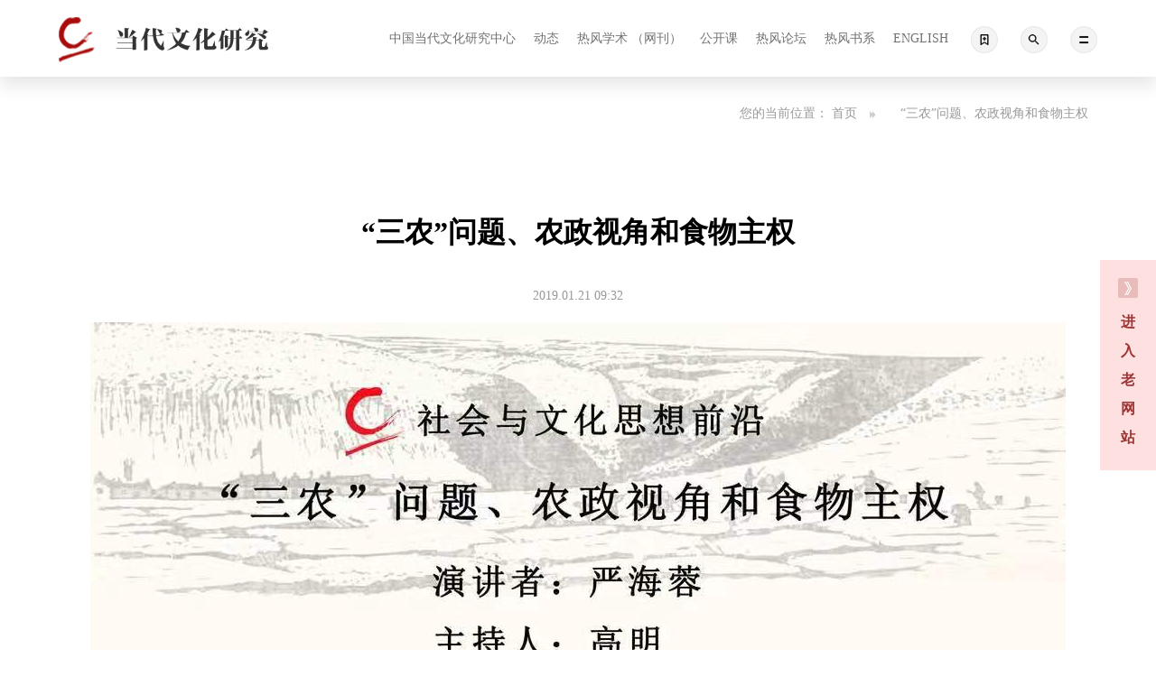

--- FILE ---
content_type: text/html; charset=utf-8
request_url: http://www.cul-studies.com/Article/view/article_id/10.html
body_size: 2399
content:
<!DOCTYPE html>
<html>
<head>
    <meta charset="utf-8">
    <meta http-equiv="X-UA-Compatible" content="IE=edge,chrome=1">
    <meta name="viewport" content="width=device-width, initial-scale=1,maximum-scale=1,user-scalable=no">
    <!-- External CSS -->
    <link rel="stylesheet" href="/Public/Front/css/reset.css">
    <link rel="stylesheet" href="/Public/Front/css/animate.min.css">
    <link rel="stylesheet" href="/Public/Front/css/swiper.css">
    <link rel="stylesheet" href="/Public/Front/css/public.css">
    <link rel="stylesheet" href="/Public/Front/css/media.css">
    <title>当代文化研究网</title>
    <meta name="keywords" content="当代文化研究网" />
    <meta name="description" content="中国当代文化研究"/>
</head>
<body>
<header id="header">

    <div class="fw clearfix">

        <a class="logo fl" href="/"><img src="/Public/Front/images/logo.png" alt=""></a>

        <nav id="nav" class="fr">

            <a href="/ArticleCat/index/catid/1.html"  >中国当代文化研究中心</a><a href="/ArticleCat/index/catid/2.html"  >动态</a><a href="/ArticleCat/index/catid/3.html"  >热风学术  （网刊）</a><a href="/ArticleCat/index/catid/4.html"  >公开课</a><a href="/ArticleCat/index/catid/5.html"  >热风论坛</a><a href="/ArticleCat/index/catid/6.html"  >热风书系</a><a href="/ArticleCat/index/catid/7.html"  >ENGLISH</a>
            <!--<a class="en" href="ENGLISH.html">EN</a>-->

            <a class="icon dy-btn" href="javascript:;"><img src="/Public/Front/images/dy.png" alt=""></a>

            <a class="icon sch-btn" href="javascript:;"><img src="/Public/Front/images/ss.png" alt=""></a>

            <a class="icon" href="/ArticleCat/contribute.html"><img src="/Public/Front/images/lis.png" alt=""></a>

        </nav>

        <div class="sch-box">

            <form action="/ArticleCat/search.html" method="get" id="frm">

                <input type="text" name="kyw" placeholder="请输入您要搜索的内容...">

            </form>

            <a class="close" href="javascript:;"><img src="/Public/Front/images/close.png" alt=""></a>

        </div>

    </div>

    <div class="navbtn">
        <span class="line1"></span>

        <span class="line2"></span>

        <span class="line3"></span>

    </div>

</header>

<div class="hcut"></div>

<a class="enter" href="http://old.cul-studies.com/" target="_blank"><img src="/Public/Front/images/rr.png" alt=""> 进 入 老 网 站</a>

<!-- 订阅弹窗 -->

<div class="dymask">

    <a class="close" href="javascript:;"><img src="/Public/Front/images/close2.png" alt=""></a>

    <p class="t1">欢迎订阅！</p>

    <p class="t2"></p>

    <div class="dy">

        <input type="text" id="take_email" placeholder="请输入您的电子邮箱...">

        <a href="javascript:;" onclick="onTake($('#take_email').val());">订阅</a>

    </div>

    <p class="t2">

        
    </p>

</div>

<div class="m-bd">
    <div class="fw">
        <div class="location">
            您的当前位置：
            <a href="/">首页 <img src="/Public/Front/images/rr3.png" alt=""></a>
            <a href="/ArticleCat/index.html"></a>
                    <!-- <a href="/ArticleCat/index.html"> <img src="/Public/Front/images/rr3.png" alt=""></a> -->
                                <a href="javascript:;">“三农”问题、农政视角和食物主权</a>
        </div>
        <div class="detail">
            <p class="dtitle">“三农”问题、农政视角和食物主权</p>
            <div class="state">
                                <span>2019.01.21 09:32</span>
                            </div>
            <p style="text-align:center;font-family:微软雅黑;background-color:#FFFFFF;color:#333333;font-size:16px;font-weight:bold;">
	<img src="/Uploads/image/20190319/20190319230807_10213.jpg" alt="" /> 
</p>        </div>
    </div>
</div>

<footer id="footer">

    <div class="top clearfix">

        <div class="left fl">

            <a href="javascript:;">

                <img src="/Public/Front/images/wx.png" alt=""> 微信公众号

            </a>

            <a href="javascript:;"><img src="/Public/Front/images/rss.png" alt=""> Rss</a>
            <p class="img" style="margin-top: 8px;padding-left: 30px;"><img style="width: 80px;height:80px;" src="/Public/Front/images/co.png" alt=""></p>
        </div>

        <div class="right fr">

            <p class="ts"></p>
            
            <div class="dy">

                <input type="text" id="take_email1" placeholder="请输入您的电子邮箱...">

                <a href="javascript:;" onclick="onTake($('#take_email1').val());">订阅</a>

            </div>

        </div>

    </div>

    <div class="bottom">

        <!--<p class="t1">

            <a href="/Article/show/article_id/1.html">关于我们</a>     |

            <a href="/Article/show/article_id/2.html">相关条款</a>     |

            <a href="/Article/show/article_id/3.html">版权声明</a>

        </p>-->

        <p class="t2">

		<a href="http://www.beian.gov.cn/portal/registerSystemInfo?recordcode=31010702003303" target="_blank"> 本站作品采用知识共享署名—非商业性使用—禁止演绎2.5 中国大陆许可协议进行许可 上海大学中国当代文化研究中心普陀区白玉路98弄 电话：66135200   沪ICP备17002797号      公安机关备案号:31010702003303     版权所有：庚言文化</a>

		</p>

    </div>

</footer>

<script src="/Public/Front/layui/layui.js"></script>

<script>

    layui.use('form', function() {

        var layer = layui.layer;

    });

    function onTake(email){

        var email_reg = /^[a-zA-Z0-9_.-]+@[a-zA-Z0-9-]+(\.[a-zA-Z0-9-]+)*\.[a-zA-Z0-9]{2,6}$/;

        var msg = '';

        if(!email){

            layer.alert("邮箱不能为空");

            return false;

        }else{

            if(!email_reg.test(email)){

                layer.alert("邮箱格式不正确");

                return false;

            }

        }

        $.ajax({

            url:"/ArticleCat/onTake.html",

            data:"email="+email,

            type:"POST",

            dataType:"JSON",

            success: function (re) {

                layer.alert(re.msg);

            }

        })

    }

</script>

<!-- JavaScript -->
<script src="/Public/Front/js/jquery.js"></script>
<!--[if lt IE 9]>
<script src="http://cdn.static.runoob.com/libs/html5shiv/3.7/html5shiv.min.js"></script>
<![endif]-->
<script src="/Public/Front/js/swiper.min.js"></script>
<script src="/Public/Front/js/wow.min.js"></script>
<script src="/Public/Front/js/common.js"></script>
</body>
</html>

--- FILE ---
content_type: text/css
request_url: http://www.cul-studies.com/Public/Front/css/reset.css
body_size: 919
content:

/* CSS Document */
body, h1, h2, h3, h4, h5, h6, p, span, strong, img, form, ul, dl, dd, dt, li, a, table, tr, td { margin: 0; padding: 0; } 
header, section, footer, aside, nav{ display: block; }
 body{
    font: normal '微软雅黑'; 
    background: #fff; 
    text-rendering: optimizeLegibility;
    text-size-adjust: 100%;
    -webkit-font-smoothing: antialiased;
}
html{
    overflow-y: scroll;
    -webkit-overflow-scrolling: touch;
    -webkit-text-size-adjust: 100%;
    -ms-text-size-adjust: 100%;
}
a{ text-decoration: none; border: none; }
a:focus{ -moz-outline-style: none; outline: none; }
ul li{ list-style: none; }
input, textarea{ 
	outline: 0; 
	border: none; 
	background: none;
	-webkit-appearance: none;
}
textarea{ resize: none; }
img{ border: none; max-width: 100%;}
table { border-collapse: collapse; border-spacing: 0; }
/*去除点击虚框*/
a { blr: expression(this.onFocus=this.close()); blr: expression(this.onFocus=this.blur()); }
/*解决谷歌浏览器中的input背景色默认是黄色*/
input:-webkit-autofill {
    -webkit-box-shadow: 0 0 0px 1000px white inset !important;
}
i, em{ font-style: normal; }
h1, h2, h3, h4, h5, p, span, a, strong, li, i, em, input, textarea { font-family: '微软雅黑'; }
button{ outline: none; border: none; }
/*设置placeholder颜色*/
input::-moz-placeholder, textarea::-moz-placeholder { color: #c8c8c8; }
input::-ms-input-placeholder, textarea::-ms-input-placeholder { color: #c8c8c8; }
input::-webkit-input-placeholder, textarea::-webkit-input-placeholder { color: #c8c8c8; }
*{box-sizing: border-box;}
/*浮动*/
.fl { float: left; }
.fr { float: right; }
/*清除浮动*/
.clearfix:after {
    height: 0;
    content: "";
    display: block;
    clear: both;
    visibility: hidden;
    font-size: 0;
}
.clearfix { zoom: 1; }
* html .clearfix { zoom: 1; }



--- FILE ---
content_type: text/css
request_url: http://www.cul-studies.com/Public/Front/css/public.css
body_size: 4483
content:
@charset "UTF-8";

.media{width: 100%!important;}
iframe{width:100%; height:800px;}
.m-list .small li .pic iframe{height: auto!important;}

/*public css*/

.fw{ width: 90%; margin: 0 auto;}

.ellipsis{

	white-space:nowrap;

	overflow:hidden;

	text-overflow:ellipsis;

}

.duohang{

    overflow : hidden;

    text-overflow: ellipsis;

    display: -webkit-box;

    -webkit-line-clamp: 2;

    -webkit-box-orient: vertical;

}
div.WACFrameWord{min-width: auto!important;}
div.WACFrameWord.cui-exth{overflow: auto;}


#header{

    background: #fff;

    box-shadow: 0px 10px 18px 0px rgba(1,1,1,.1);

    height: 128px;

    /* position: fixed;

    top: 0;

    left: 0;width: 100%; */

    z-index: 1000;

    position: relative;

}

.hcut{height: 0;}

#header .fw{position: relative;}

#header .logo{

    height: 128px;line-height: 128px;

    transition: all .8s ease;display: block;

    position: relative;

}

#header .logo img{vertical-align: middle;}

#nav{font-size: 0;}

#nav a{

    color: #707271;font-size: 16px;

    height: 128px;

    line-height: 128px;

    margin-left: 44px;

}

#nav a:hover, #nav a.active{color: #f2b268;}

#nav .en{color: #af120e;}

#nav .en:hover{color: #af120e;}

#nav .icon{margin-left: 25px;}

#nav .icon img{vertical-align: middle;}



.navbtn{

    position: absolute;

    right: 0;

    top: 0;

    height: 80px;

    padding: 28px 15px 0 40px;

    display: none;

    width: 100px;

    transition: all .8s ease;

    z-index: 1010;

}

.navbtn span{

    display: block;

    width: 40px;height: 2px;background: #666;

    margin: 0 auto;

    transition: transform .3s ease;

}

.navbtn .line2{opacity: 1;visibility: visible;transition: all .3s ease;}

.navbtn span+span{margin-top: 10px;}

.navbtn::before{

    content: "菜单";

    position: absolute;

    left: 0;

    top: 0;

    height: 80px;

    line-height: 80px;

    color: #333;font-size: 16px;

}

body.open .navbtn .line2{opacity: 0;visibility: hidden;}

body.open .navbtn .line1{

    transform: translateY(12px) rotate(-45deg);

    -webkit-transform: translateY(12px) rotate(-45deg);

}

body.open .navbtn .line3{

    transform: translateY(-12px) rotate(45deg);

    -webkit-transform: translateY(-12px) rotate(45deg);

}

body.open .navbtn{

    right: 60%;

}

body.open #header .logo{

    left: -60%;

}

.slink{

    display: block;

    color: #333;font-size: 16px;

    padding: 15px 10px;

    display: none;

}

.sch-box{

    position: absolute;width: 100%;left: 0;background: #fff;z-index: 1020;

    padding-right: 80px;

    top: -100%;

    height: 0;

    transition: all 1s ease;

}

.sch-box input{

    height: 128px;

    text-align: center;

    color: #333;

    width: 100%;

    font-size: 20px;

}

.sch-box a{

    height: 128px;

    line-height: 128px;

    width: 80px;

    text-align: right;

    position: absolute;

    top: 0;

    right: 0;

}

.sch-box a img{vertical-align: middle;}

.sch-box.open{

    height: 100%;top: 0;

}



#banner{width: 100%;margin-top: 90px;overflow: hidden;position: relative;}

#banner li img{width: 100%;}

#banner .btns{

    position: absolute;

    bottom: 3%;

    left: 5%;

    z-index: 10;

}

#banner .btns a{

    width: 34px;height: 34px;

    border-radius: 50%;

    background: #fff;

    text-align: center;

    line-height: 34px;

    display: inline-block;

    margin: 0 2px;

}

#banner .btns a.sdisabled img{opacity: .5;}

#banner li{position: relative;font-size: 0;}

#banner .wzbox{

    position: absolute;

    width: 34%;

    height: 100%;

    top: 0;

    left: 0;

    background: rgba(0,0,0,.6);

    z-index: 9;

    padding-top: 5.6%;

    padding-left: 5%;

}

#banner .wzbox p{color: #fff;}

#banner .wzbox .t1{font-size: 18px;margin-bottom: 40px;}

#banner .wzbox .t2{font-size: 24px;margin-bottom: 56px;}

#banner .wzbox .t3{font-size: 16px;}

.enter{

    position: fixed;

    right: 0;

    top: 40%;

    width: 62px;

    background: #ffe0e0;

    text-align: center;

    font-size: 16px;

    color: #9d3434;

    font-weight: bold;

    z-index: 99;

    padding: 20px;

    line-height: 2;

}

.dymask{

    position: fixed;

    top: 55%;

    left: 50%;

    margin-left: -320px;

    margin-top: -205px;

    height: 410px;

    width: 640px;

    z-index: 1001;

    background: #fff;

    padding: 48px 102px;

    box-shadow: 0px 0px 10px 0px rgba(0,0,0,.1);

    display: none;

}

.dymask .close{

    position: absolute;

    width: 60px;height: 40px;

    top: 40px;right: 30px;

    text-align: center;

    line-height: 40px;

}

.dymask .t1{

    color: #333333;font-size: 40px;

    margin-bottom: 20px;

}

.dymask .t2{

    color: #9b9797;font-size: 14px;

    line-height: 2;

}

.dymask .dy{padding: 50px 0 60px;}

.dymask .dy input{

    height: 42px;

    border: 1px solid #d2d2d2;

    font-size: 12px;

    color: #333;padding: 0 15px;

    width: 326px;

}

.dymask .dy a{

    display: inline-block;

    width: 84px;height: 42px;

    line-height: 42px;

    text-align: center;

    border: 1px solid #d2d2d2;

    color: #fff;font-size: 16px;

    background: #c52f0c;

    margin-left: 20px;

}





.m-bd{width: 100%;overflow: hidden;}

.m-title{

    color: #000000;font-size: 28px;

    margin-bottom: 84px;

    position: relative;font-weight: bold;

}

.m-title a{

    color: #4d4a4a;

}

.m-box1{padding: 166px 0 80px;}

.m-box4{margin-top: 50px;}

.nlist{margin: 0 -20px;}

.nlist li{

    float: left;

    width: 50%;

    margin-bottom: 84px;

    padding: 0 20px;

}

.nlist li .pic{width: 332px;overflow: hidden;height: 225px;}

.nlist li .pic img{width: 100%;transition: all ease 1.5s;height: 100%;}

.nlist li a:hover .pic img{transform: scale(1.1);}

.nlist li .con{

    padding-left: 36px;

    position: relative;

    padding-bottom: 40px;

    overflow: hidden;

}

.nlist li .t1{

    color: #333333;font-size: 18px;

    margin-bottom: 20px;font-weight: bold;

}

.nlist li .t2{

    color: #999999;font-size: 14px;

    line-height: 2;

    max-height: 112px;

    overflow: hidden;

}

.nlist li .date{

    color: #999999;font-size: 16px;

    position: absolute;

    bottom: 0;

    left: 36px;

}

.nlist li a:hover .t1{color: #af120e;}

.m-box2{padding-bottom: 8%;}

.m-box2 .m-title{position: relative;}

.m-box1 .m-title{position: relative;}

.m-box1 .btns{

    position: absolute;

    right: 0;

    bottom: 14px;

    font-size: 0;

}

.m-box1 .btns a{

    display: inline-block;

    width: 34px;height: 34px;

    text-align: center;

    line-height: 34px;

    background: #1a1a1a;

    margin-left: 5px;

    border-radius: 50%;

}

.m-box1 .btns img{vertical-align: middle;}

.m-box1 .btns a.disabled{background: #aaaaaa;}

.m-box1 .nswiper{overflow: hidden;}

.m-box2 .btns{

    position: absolute;

    right: 0;

    bottom: 14px;

    font-size: 0;

}

.m-box2 .btns a{

    display: inline-block;

    width: 34px;height: 34px;

    text-align: center;

    line-height: 34px;

    background: #1a1a1a;

    margin-left: 5px;

    border-radius: 50%;

}

.m-box2 .btns img{vertical-align: middle;}

.m-box2 .btns a.disabled{background: #aaaaaa;}

.list-swiper{overflow: hidden;width: 100%;}

.nlist2 .pic{width: 100%;overflow: hidden;text-align: center;}

.nlist2 .pic img{transition: all ease 1.5s;}

.nlist2 a:hover .pic img{transform: scale(1.1);}

.nlist2 .con{padding-top: 50px;}

.nlist2 li .t1{

    color: #000000;font-size: 18px;

    margin-bottom: 40px;font-weight: bold;

}

.nlist2 li .t2{

    color: #b2b2b2;font-size: 14px;

    line-height: 2;

    margin-bottom: 45px;

}

.nlist2 li .t3{

    color: #b2b2b2;font-size: 16px;

}

.nlist2 li a:hover .t1{color: #af120e;}

.m-list .big{

    width: 46%;

}

.m-list .big .pic{overflow: hidden;width: 100%;position: relative;}

.m-list .big .pic .img1{width: 100%;transition: all ease 1.5s;}

.m-list .big a:hover .pic .img1{transform: scale(1.1);}

.m-list .big .pic .icon{

    position: absolute;

    top: 20px;left: 30px;

    z-index: 9;

}

.m-list .big .con{padding-top: 44px;}

.m-list .small{overflow: hidden;padding-left: 118px;padding-bottom: 40px;}

.m-list .small li{margin-bottom: 32px;}

.m-list .small li .pic{overflow: hidden;position: relative;width: 40%;}

.m-list .small li .img1{width: 100%;transition: all ease 1.5s;}

.m-list .small li a:hover .img1{transform: scale(1.1);}

.m-list .small li .icon{

    position: absolute;

    top: 25px;left: 25px;z-index: 9;

}

.m-list .small li .con{overflow: hidden;padding-left: 30px;padding-top: 16px;}

.m-list .t1{

    color: #000;font-size: 18px;

    margin-bottom: 24px;font-weight: bold;

}

.m-list .big .t1{margin-bottom: 40px;}

.m-list .ss{

    color: #b2b2b2;font-size: 14px;

    line-height: 2;

}

.m-list .t2{color: #b2b2b2;font-size: 16px;margin-top: 48px;}

.m-list a:hover .t1{color: #af120e;}

.m-box4 .img{width: 100%;overflow: hidden;position: relative;}

.m-box4 .img img{width: 100%;}

.m-box4 .img p{

    position: absolute;

    width: 100%;

    text-align: center;

    top:50%;

    z-index: 9;

    color: #fff;

    font-size: 54px;

}

#footer{

    background: #f3f3f3;

    padding: 40px 0 24px;

    margin: 0 auto;

}

#footer .top{

    max-width: 1200px;

    margin: 0 auto;padding-bottom: 45px;

}

#footer .left a{

    color: #4d4a4a;font-size: 24px;

    display: inline-block;

    height: 34px;line-height: 34px;

    margin-right: 100px;

}

#footer .left img{vertical-align: middle;margin-right: 5px;}

#footer .right{width: 390px;}

#footer .right .ts{

    color: #9b9797;font-size: 14px;

    line-height: 2;

}

#footer .right .dy{

    margin-top: 32px;

    font-size: 0;

    display: flex;

}

#footer .right .dy input{

    border: 1px solid #d2d2d2;

    height: 42px;

    background: #fff;

    width: 280px;

    padding: 0 15px;

    font-size: 12px;

    color: #333;

}

#footer .right .dy a{

    display: inline-block;

    width: 74px;height: 42px;

    line-height: 42px;

    text-align: center;

    background: #c52f0c;

    color: #fff;

    font-size: 16px;

    border: 1px solid #d2d2d2;

    font-weight: bold;

    margin-left: 12px;

}

#footer .bottom{

    padding-top: 30px;

    border-top: 1px solid #d2d2d2;

}

#footer .bottom .t1{

    text-align: center;

    color: #d3d3d3;font-size: 18px;

    margin-bottom: 54px;

}

#footer .bottom .t1 a{

    color: #5e5d5d;font-size: 16px;

    display: inline-block;

    margin: 0 20px;

}

#footer .bottom .t2{

    text-align: center;

    color: #9b9797;font-size: 14px;

}

#footer .bottom .t2 a{color: #9b9797;font-size: 14px;} .subbanner{

    background-position: center;

    background-size: cover;

    height: 150px;

    width: 100%;

    overflow: hidden;

    background-repeat: no-repeat;

}

.subbanner p{

    text-align: center;

    color: #fff;

    font-size: 24px;

    font-weight: bold;

    height: 150px;

    line-height: 150px;

}

.about{padding: 78px 0 150px;}

.about .content{position: relative;}

.about .pic{width: 57%;}

.about .pic img{width: 100%;}

.about .txts{

    position: absolute;

    width: 57%;

    /* height: 100%; */

    right: 0;

    bottom: -85px;

    background: #fff;

    box-shadow: 0px 0px 15px 0px rgba(0,0,0,.1);

    padding:30px 90px;

    display: flex;

    justify-content: center;

    flex-direction: column;
    /* overflow: auto; */

}

.about .txts p{

    color: #999999;font-size: 14px;

    line-height: 2.5;

}

.about .txts .t1{

    color: #333333;font-size: 18px;

    margin-bottom: 48px;font-weight: bold;

}

.team-list li{margin-bottom: 136px;}

.team-list li a{display: block;}

.team-list li .aimg{width: 394px;}

.team-list li .pic{position: relative;overflow: hidden;}

.team-list li .pic img{width: 100%;transition: all ease 1.5s;}

.team-list li a:hover .pic img{transform: scale(1.1);}

.team-list li .pic p{

    position: absolute;

    bottom: 0;

    left: 0;width: 100%;

    height: 62px;

    line-height: 62px;

    background: rgba(0,0,0,.3);

    padding: 0 25px;

    overflow: hidden;

    text-overflow: ellipsis;

    white-space: nowrap;

    color: #fff;font-size: 18px;

}

.team-list li .txts{

    overflow: hidden;

    padding-left: 90px;

}

.team-list li .name{

    color: #333333;font-size: 24px;font-weight: bold;

    margin-bottom: 30px;line-height: 1;

}

.team-list li .brief{

    color: #666;font-size: 14px;

    line-height: 2.5;

    margin-bottom: 15px;

    height: 105px;

    overflow: hidden;

}

.team-list li .t1{color: #333;font-size: 18px;margin-bottom: 15px;font-weight: bold;}

.team-list li .list{

    color: #333;font-size: 16px;

    line-height: 2;

    /* height: 160px; */

    overflow: hidden;

    height: 84px;

}  

.team-list li .list span{color: #999;font-size: 14px;}

.team-list li .list i{font-style: italic;}

.team-list li .list p{overflow: hidden;text-overflow: ellipsis;white-space: nowrap;}

.team-list li .list a{

    color: #999;font-size: 14px;

}

.team-list li .list a:hover{color: #666;}

.team-list li .more{

    color: #a71414;font-size: 14px;

    display: block;

    margin-top: 10px;

    margin-bottom: 20px;

}

.location{

    color: #999999;font-size: 14px;

    padding: 32px 0 26px;

    text-align: right;

    max-width: 1200px;

    margin: 0 auto;

}

.location a{

    color: #999999;font-size: 14px;

    display: inline-block;

    margin-right: 10px;

}

.location a img{vertical-align: middle;margin-left: 10px;}

.detail{max-width: 1200px;margin: 0 auto;padding-bottom: 170px;line-height: 2.5;color: #333;font-size: 16px;margin-top: 50px;}

.detail div{padding: 10px!important;margin: 0!important;}

.detail .dtitle{

    color: #000000;font-size: 32px;

    text-align: center;

    line-height: 1;

    margin-bottom: 40px;

    font-weight: bold;

}

.detail .state{

    text-align: center;

    margin-bottom: 30px;

}

.detail .state span{

    display: inline-block;

    margin: 0 6px;

    color: #999999;font-size: 14px;

}

.detail .dcon{

    color: #666666;font-size: 14px;

    line-height: 2.5;

}

.detail p, .detail span, .detail h1, .detail h2, .detail h3, .detail h4{background: transparent!important;}

.detail>span{font-size: 16px!important;line-height: 2.5;}

.remore{

    display: block;

    text-align: center;

    margin-bottom: 40px;

}

.onedit{max-width: 1000px;margin: 0 auto;padding: 90px 0 180px;}

.onedit .oright{width: 350px;}

.onedit .oleft{width: 500px;}

.onedit .oleft li{margin-bottom: 10px;}

.onedit .oleft li .tt{

    color: #333333;

    font-size: 16px;

    background-color: #f7f7f7;

    background-image: url(../images/jia.png);

    background-repeat:no-repeat;

    background-position: 96% center;

    padding: 15px 64px 15px 30px;

    font-weight: bold;

    cursor: pointer;

}

.onedit .oleft li .tt.on{

    background-image: url(../images/jian.png);

    color: #f2b268;

}

.onedit .oleft li .con{padding: 14px 30px;display: none;}

.onedit .oleft li .con a{display: block;padding: 20px 0;transition: all .3s ease;}

.onedit .oleft li .con a+a{border-top: 1px solid #f7f7f7;}

.onedit .oleft li .con span{color: #333333;font-size: 14px;display: inline-block;font-weight: bold;}

.onedit .oleft li .con span:first-child{margin-right: 40px;}

.onedit .oleft li .con a:hover, .onedit .oleft li .con a.on{color: #f2b268;}

.onedit .oleft li .con a:hover span, .onedit .oleft li .con a.on span{color: #f2b268;}

.onedit .oright .img{margin-bottom: 86px;}

.onedit .oright .img img{width: 100%;}

.onedit .oright .list .tt{color: #666666;font-size: 14px;}

.onedit .oright .list .tt i{color: #333;display: inline-block;}

.onedit .oright .list .tt span{color: #666;font-size: 14px;width: 94px;display: inline-block;}

.onedit .oright .list .con{overflow: hidden;padding-left: 36px;}

.onedit .oright .list .con a{

    display: block;color: #333333;font-size: 14px;

    text-decoration: underline;

    margin-bottom: 42px;

}

.onedit .oright .list .con a:hover{color: #f2b268;}

.nlist3 li .pic{position: relative;}

.nlist3 li .pic .status{width: 65px;height: 65px;position: absolute;top: 20px;left: 30px;}

.nlist3 li a:hover .pic .status{transform: scale(1);}

.course .ctitle{

    text-align: center;

    color: #000000;font-size: 50px;

    font-weight: bold;

    padding: 30px 0 80px;

}

.course-detail0{

    padding-top: 46px;

    border-top: 1px solid #eeeeee;

    margin-top: 54px;

}

.course-detail .tt{

    color: #333333;font-size: 18px;font-weight: bold;

    position: relative;

    /* height: 16px;line-height: 16px; */

    padding-left: 24px;

    margin-bottom: 26px;

}

.course-detail .tt0{

    color: #333333;font-size: 18px;font-weight: bold;

    margin-bottom: 30px;

}

.course-detail .tt::after{

    content: "";

    position: absolute;

    left: 0;

    top: 50%;

    width: 5px;height: 16px;

    margin-top: -8px;

    background: #a71414;

}

.course-detail .cdcon{

    color: #999999;font-size: 13px;

    line-height: 2.1;

    margin-bottom: 42px;

}

.cc-list li a{display: block;overflow: hidden;text-overflow: ellipsis;white-space: nowrap;color: #333;font-size: 16px;height: 40px;line-height: 40px;}

.cc-list li{margin-bottom: 15px;}

.cc-list li a:hover{color: #a71414;}

.pages{margin-top: 70px;height: 34px;line-height: 34px;position: relative;}

.pages1{text-align: center;}

.pages .prev, .pages .next{

    display: inline-block;

    width: 34px;

    height: 34px;

    line-height: 34px;

    text-align: center;

    background: #aaaaaa;

    border-radius: 50%;

    margin-right: 20px;

}

.pages .prev.on, .pages .next.on{background: #1a1a1a;}

.pages .item{border-bottom: 2px solid #fff; display: inline-block;color: #666;font-size: 14px;margin-right: 20px;}

.pages .item.active, .pages .item:hover{color: #000;border-bottom: 2px solid #858585;}

.pages .return{

    position: absolute;

    right: 0;

    top: 0;

    width: 118px;height: 34px;

    background: #1a1a1a;

    color: #fff;

    font-size: 14px;

    text-align: center;

    line-height: 34px;

}

.otcon{padding-left: 25px;}

.otcon .o1{

    color: #333333;font-size: 14px;

    margin-bottom: 25px;

}

.otcon .o1 span{display: inline-block;width: 75px;}

.otcon ul{

    background: #f5f5f5;

    padding: 28px 35px;

    margin-bottom: 40px;

}

.otcon ul li{

    height: 24px;line-height: 24px;

}

.otcon ul li+li{margin-top: 24px;}

.otcon ul li i{

    display: inline-block;

    color: #999999;font-size: 14px;

    width: 60px;float: left;

}

.otcon ul li span{

    color: #333333;font-size: 14px;

    width: 486px;overflow: hidden;text-overflow: ellipsis;white-space: nowrap;

    display: inline-block;

    float: left;

}

.otcon ul li em{color: #999999;font-size: 14px;}

.nlist4 li{float: none;width: 100%;padding: 0;}

.nlist4{margin:0 auto;max-width: 1200px;}

.about0{max-width: 1200px;margin: 0 auto;}

.tabs{font-size: 0;position: absolute;right: 0;top: 0;}

.tabs a{

    color: #666666;font-size: 16px;

}

.tabs i{display: inline-block;margin: 0 20px;position: relative;}

.tabs i::after{

    content: "";

    position: absolute;

    width: 5px;

    height: 5px;

    background: #c52f0c;

    bottom: -12px;

    left: 50%;margin-left: -3px;

    border-radius: 50%;

    opacity: 0;transition: all ease .3s;

}

.tabs a.active, .tabs a:hover{color: #c52f0c;}

.tabs a.active i::after{opacity: 1;}

.booklist{margin: 0 -60px;}

.booklist li{

    float: left;

    width: 25%;

    padding: 0 30px;

    margin-bottom: 110px;

}

.booklist li .pic{width: 100%;overflow: hidden;text-align: center;}

.booklist li .pic img{transition: all ease 1.5s;max-width: 100%;height: 278px;}

.booklist li .con{padding-top: 50px;}

.booklist li .t1{

    color: #000000;font-size: 18px;

    margin-bottom: 60px;font-weight: bold;

}

.booklist li .t2{

    color: #b2b2b2;font-size: 14px;

    line-height: 2.2;margin-bottom: 42px;

    height: 60px;overflow: hidden;

}

.booklist li .t3{

    color: #999999;font-size: 16px;

}

.team2{padding-bottom: 150px;

    /* max-width: 1200px;margin: 0 auto; */

}

.sub-paper{max-width: 1000px;margin: 0 auto;}

.sub-paper .title{

    text-align: center;

    color: #000000;font-size: 50px;

    font-weight: bold;margin-bottom: 88px;

}



.sub-paper2{padding: 12% 0;max-width: 1000px;margin: 0 auto;}

.sub-paper2 p{

    text-align: center;

    color: #333333;font-size: 18px;

    margin-bottom: 30px;

    font-weight: bold;

}

.requir{

    position: fixed;

    top: 50%;

    transform: translateY(-50%);

    right: 0;

    z-index: 1020;

    background: #ffe0e0;

}

.requir .tt{

    color: #9d3434;font-size: 24px;

    font-weight: bold;

    text-align: center;

    background: url(../images/rr4.png) no-repeat right center;

    margin-bottom: 36px;

    cursor: pointer;

}

.requir .state{

    color: #9d3434;font-size: 14px;

    line-height: 2.5;

}

.requir .open{

    width: 300px;

    padding: 20px 20px 40px;

}

.shou{

    width: 62px;

    background: #ffe0e0;

    text-align: center;

    font-size: 16px;

    color: #9d3434;

    font-weight: bold;

    z-index: 99;

    padding: 20px;

    line-height: 2;

    display: none;

    cursor: pointer;

}

.sub-paper .box{border: 1px solid #eeeeee;border-radius: 4px;margin-bottom: 10px;}

.sub-paper .box .tt{

    height: 52px;line-height: 52px;

    padding: 0 26px;

    border-bottom: 1px solid #eee;

    color: #333333;font-size: 16px;

    margin-bottom: 36px;

}

.sub-paper .box .info{

    margin-bottom: 36px;

    padding: 0 26px 0 48px;

    background: url(../images/yuan.png) no-repeat 26px center;

}

.sub-paper .box .txts{

    width: 800px;

    height: 42px;

    background: #f4f4f4;

    position: relative;

    padding: 0 70px 0 20px;

    border: 1px solid #eeeeee;

}

.sub-paper .box .txts input{

    height: 40px;

    color: #333;font-size: 14px;

    width: 100%;

}

.sub-paper .box .txts i{

    position: absolute;

    right: 0;

    top: 0;

    height: 40px;

    line-height: 40px;

    color: #999999;font-size: 14px;

    width: 50px;text-align: center;

}

.sub-paper .box .txts2{width: 300px;padding: 0 10px;}

.sub-paper .box .txts select{

    height: 40px;

    border: 0;

    width: 100%;

    color: #333;font-size: 14px;

}

.sub-paper .box .txts select:focus{outline: 0;}

.send{

    display: block;

    margin: 90px auto 150px;

    width: 200px;height: 46px;line-height: 46px;

    text-align: center;

    background: #a71414;

    color:#fff;font-size: 16px;

    border-radius: 4px;

}

.sub-paper .edit{

    width: 800px;

    border: 1px solid #eeeeee;

    border-radius: 4px;

}

.sub-paper .edit textarea{width: 100%;height: 100%;color: #333;font-size: 14px;}

.sub-paper .edit .tools{

    height: 42px;

    background: #f8f8f8;

    padding: 0 20px;

    border-bottom: 1px solid #eee;

    line-height: 42px;

}

.sub-paper .edit .tools img{vertical-align: middle;}

.sub-paper .edit .ebox{height: 380px;padding: 20px;}

.sub-paper .edit .ts{

    border-top: 1px solid #eee;

    text-align: right;

    padding: 0 20px;

    height: 24px;line-height: 24px;

    color: #999999;font-size: 12px;

}

.sub-paper .box .info2{background: url(../images/yuan.png) no-repeat 26px 20px;}







/* .show-pdf .media{margin: 0 auto;max-width: 1200px;} */

--- FILE ---
content_type: text/css
request_url: http://www.cul-studies.com/Public/Front/css/media.css
body_size: 2449
content:
@charset "utf-8";
@media screen and (max-width:1680px){
    #header .logo img{height: 50px;}
    #nav a{margin-left: 25px;}
}
@media screen and (max-width:1480px){
    
    
    .nlist li .con{padding-left: 20px;}
    #banner{margin-top: 50px;}
    .m-box1{padding: 70px 0 40px;}
    .m-title{margin-bottom: 50px;}
    .nlist li .pic{width: 280px;height: 184px;}
    .nlist2 .con{padding-top: 20px;}
    .nlist2 li .t1{margin-bottom: 20px;}
    .nlist2 li .t2{margin-bottom: 20px;}
    .m-list .small li .con{padding-top: 0;}
    .m-list .small{padding-left: 60px;}
    #footer .left a{margin-right: 50px;}
    #footer .bottom .t1{margin-bottom: 20px;}
    .about .txts{overflow: auto;}
    .about .txts p{line-height: 2;}
    .about .txts .t1{margin-bottom: 20px;}
    .about .txts{padding: 30px;}
    .nlist3 li .pic .status{width: 50px;height: 50px;top: 10px;left: 10px;}
    .course .ctitle{font-size: 42px;}
    .m-list .small li .icon{width: 50px;height: 50px;top: 10px;left: 10px;}
    #footer .top{padding-bottom: 30px;}
    #footer{padding-top: 24px;}
    .booklist li{padding: 0 20px;}
    .booklist li .t1{margin-bottom: 10px;}
    .booklist li .t2{margin-bottom: 20px;line-height: 2;}
    .booklist li .t3{font-size: 14px;}
    .booklist li .con{padding-top: 20px;}
    .booklist li{margin-bottom: 50px;}
    .team2{padding: 60px;}
    .about0{padding-bottom: 60px;}
    .detail .dtitle{font-size: 32px;padding-top: 30px;margin-bottom: 24px;}
    .nlist li .date{left: 20px;}
}
@media screen and (max-width:1280px){
    .fw{width: 100%;padding: 0 65px;}
    #nav a{margin-left: 20px;font-size: 14px;}
    #banner .btns{left: 65px;}
    #banner .wzbox{padding-left: 65px;}
    #nav .icon img{width: 30px;}
    .onedit{max-width: 100%;    padding: 90px 65px 180px;}
    .about .pic{width: 52%;}
    .team-list li .pic{width: 250px;height: auto;}
    .team-list li .aimg{width: 250px;}
    .team-list li .txts{padding-left: 60px;}
    .team-list li .name{margin-bottom: 15px;}
    .team-list li .brief{line-height: 2.2;height: 90px;}
    .team-list li .list{line-height: 2;}
    .team-list li .more{font-size: 12px;}
    .team-list li .t1{margin-bottom: 15px;}
    .nlist li .pic{width: 230px;height: 136px;}
    .m-list .small li .pic{width: 42%;}
    .m-list .big{width: 38%;}
    /* .nlist li{padding: 0 50px;} */
    #header{height: 85px;}
    #header .logo{height: 85px;line-height: 85px;}
    #nav a{height: 85px;line-height: 85px;}
    /* .nlist{margin: 0 -50px;} */
    .nlist li .t2{max-height: 56px;}
    .tabs a{font-size: 14px;}
    .tabs{top: 10px;}
    .nlist li .t1{font-size: 16px;}
    .nlist li .date{font-size: 14px;}
    .team-list li .pic p{height: 48px;line-height: 48px;padding: 0 10px;font-size: 16px;}
    .booklist li{padding: 0 25px;}
    .booklist{margin: 0 -25px;}
    .booklist li .t1{font-size: 16px;}
}
@media screen and (max-width:1220px){
    .fw{width: 100%;}
    
    #header{height: 80px;}
    #header .logo{height: 80px;line-height: 80px;}
    .sch-box{border-bottom: 1px solid #ccc;}
    .sch-box input{height: 80px;}
    .sch-box a{height: 80px;line-height: 80px;text-align: center;}
    #banner .wzbox .t1{margin-bottom: 20px;}
    #banner .wzbox .t2{margin-bottom: 20px;}
    /* .m-box1{padding-left: 20px;padding-right: 20px;} */
    /* .nlist li .pic{height: auto;} */
    .m-box2{padding: 0 0 60px;}
    .m-box3{padding: 0 0;}
    .m-box4 .m-title{padding: 0 20px;}
    #footer .top{padding-left: 20px;padding-right: 20px;}
    #footer .bottom{padding-left: 20px;padding-right: 20px;}
    .about{padding: 40px 0 150px;}
    .team{padding: 0 0;}
    .team-list li .txts{padding-left: 50px;}
    .course{padding: 0 0;}
    .sub-paper{padding: 0 20px;}
    .sub-paper2{padding-top: 40px;padding-bottom: 40px;}
    .tabs{position: relative;margin-top: 30px;}
    
    .m-box4 .img p{font-size: 40px;}
}
@media screen and (max-width:980px){
    .fw{padding: 0 15px;}
    #banner .wzbox{padding-left: 15px;}
    #banner .btns{left: 15px;}
    .nlist li{width: 100%;padding: 0;margin-bottom: 40px;}
    .nlist{margin: 0;}
    #footer .right{float: none;margin-top: 20px;}
    #footer .left{float: none;}
    .about .pic{width: 100%;margin-bottom: 20px;}
    .about .txts{
        position: relative;bottom: 0;width: 100%;
    }
    .m-title{font-size: 32px;margin-bottom: 30px;}
    .about{padding: 40px 0;}
    .onedit .oleft{width: 100%;float: none;}
    .onedit .oright{width: 100%;float: none;}
    .onedit{padding: 40px 15px;}
    .onedit .oright .img{margin-bottom: 30px;}
    .onedit .oright .list .con a{margin-bottom: 20px;}
    .onedit .oleft li .con a{padding: 10px 0;}
    .m-list .big{width: 100%;float: none;}
    .m-list .small{padding-left: 0;}
    .detail{padding: 0 0 50px;}
    .sub-paper .box .txts{width: 100%;}
    .sub-paper .edit{width: 100%;}
    .team-list li{margin-bottom: 100px;}
    .onedit .oright .list .tt{width: 26px;}
    .onedit .oright .list .con{padding-left: 24px;}
}
@media screen and (max-width:780px){
    #nav .icon{margin-left: 0;}
    #nav{
        position: fixed;
        width: 60%;
        right: -100%;
        top: 0;
        z-index: 999;
        background: #fff;
        box-shadow: 0px 0px 14px 0px rgba(0,0,0,.1);
        height: 100%;
        opacity: 0;
        visibility: hidden;
        transition: all .8s ease;
        overflow: auto;
        padding-top: 30px;
    }
    #nav a{
        display: block;
        text-align: center;
        margin-left: 0;
        height: 50px;line-height: 50px;
    }
    #nav .icon{margin-bottom: 15px;}
    body.open #nav {
        right: 0;
        opacity: 1;
        visibility: visible;
    }
    .navbtn{display: block;}
    
    .slink{display: block;}
    .m-title{font-size: 24px;margin-bottom: 30px;}
    .nlist li .pic{width:40%;height: auto;}
    .nlist li .con{width: 60%;flex: none;padding-bottom: 0;padding-left: 10px;}
    .nlist li .t2{overflow: hidden;text-overflow: ellipsis;white-space: nowrap;}
    .m-box1{padding: 40px 0;}
    .nlist li{margin-bottom: 20px;}
    .dymask{
        width: 94%;left: 3%;margin-left: 0;
        padding: 30px 50px;height: auto;margin-top: 0;transform: translateY(-50%);
    }
    .dymask .dy{padding: 30px 0;}
    .dymask .t1{font-size: 28px;}
    .dymask .t2{line-height: 1.5;}
    .nlist li .date{position: relative;left: 0;font-size: 12px;margin-top: 6px;}
    .nlist li .t1{font-size: 16px;margin-bottom: 6px;}
    .m-list .big{width: 100%;float: none;}
    .m-list .small{padding-left: 0;margin-top: 30px;}
    .m-list .big .con{padding-top: 15px;}
    .m-list .big .t1{margin-bottom: 15px;}
    .m-list .t2{margin-top: 15px;}
    .m-list .small li .pic{width:100%;float: none;}
    iframe{height: auto;width: 100%;}
    .m-list .small li .con{padding: 10px 0 0;}
    .m-list .t1{font-size: 16px;margin-bottom: 16px;}
    .m-box4 .img p{font-size: 36px;transform: translateY(-50%);}
    .nlist2 li .t1{font-size: 16px;margin-bottom: 15px;}
    .nlist2 .con{padding-top: 10px;}
    .nlist2 li .t2{margin-bottom: 15px;line-height: 1.6;}
    .nlist2 li .t3{font-size: 14px;}
    .nlist li .pic img{height: auto;}
    #banner{margin-top: 0;}
    #banner .wzbox{width: 60%;padding-left: 10px;padding-top: 10px;}
    #banner .wzbox .t1{font-size: 16px;margin-bottom: 10px;}
    #banner .wzbox .t2{font-size: 16px;margin-bottom: 10px;}
    #banner .btns{left: auto;right: 2%;;}
    #banner .wzbox .t3{font-size: 14px;}
    .m-box2 .btns{bottom: 4px;}
    .m-box2{padding: 0 0 40px;}
    .m-box3{padding: 0 0;}
    .team-list li .pic{float: none;width: 100%;height: auto;}
    .team-list li .aimg{float: none;width: 100%;}
    .team-list li .txts{padding-left: 0;margin-top: 20px;}
    .team-list li .pic p{font-size: 16px;padding: 0 10px;height: 50px;line-height: 50px;}
    /* .team{padding: 0 15px;} */
    .team-list li .name{font-size: 24px;margin-bottom: 10px;}
    .team-list li .brief{
        height: auto;line-height: 1.8;
    }
    .team-list li .t1{font-size: 18px;margin-bottom: 10px;}
    .team-list li .list{line-height: 2;font-size: 14px;}
    /* .team-list li .more{font-size: 14px;} */
    .team-list li{margin-bottom: 30px;}
    .remore{margin-bottom: 20px;}
    .course{padding: 0 15px;}
    .course .ctitle{font-size: 30px;padding: 20px 0; }
    .location{padding: 30px 0 20px;}
    .course-detail{padding-top: 30px;margin-top: 30px;}
    .course-detail .tt{margin-bottom: 15px;}
    .otcon{padding-left: 0;}
    .otcon ul{padding: 10px;}
    .otcon ul li span{width: 50%;}
    .otcon ul li i{width: 36px;}
    .m-list .small li{margin-bottom: 20px;}
    .pages .return{
        position: relative;
        display: block;margin-top: 30px;
    }
    .pages{height: auto;margin-top: 30px;}
    .tabs i{margin:0 10px 20px;}
    .booklist li{width: 50%;}
    .about .txts .t1{line-height: 1.6;}
    .detail .dtitle{font-size: 32px;padding-top: 20px;margin-bottom: 15px;}
    .detail{margin-top: 20px;}
    .sub-paper2 p{font-size: 16px;margin-bottom: 15px;}
    .shou{
        padding: 10px;font-size: 16px;
        width: 45px;line-height: 1.5;
    }
    .requir .tt{font-size: 18px;margin-bottom: 10px;}
    .requir .state{line-height: 1.7;font-size: 12px;}
    .requir .open{padding: 15px;width: 200px;}
    .sub-paper .title{font-size: 32px;margin-bottom: 30px;}
    .sub-paper .box .txts i{font-size: 12px;width: 26px;}
    .sub-paper .box .info {
        margin-bottom: 16px;
        padding: 0 14px 0 24px;
        background: url(../images/yuan.png) no-repeat 6px center;
    }
    .sub-paper .box .txts{padding: 0 30px 0 10px;}
    .sub-paper .box .tt{margin-bottom: 20px;padding: 0 20px;}
    .sub-paper .edit .ts{padding: 0;}
    .send{margin: 40px auto;}
    #footer .bottom .t1{margin-bottom: 10px;}
    #footer .bottom .t2{font-size: 12px;}
    .fw{padding: 0 10px;}
    .detail .dtitle{font-size: 24px;line-height: 1.8;}
    .tabs a{font-size: 14px;}
}
@media screen and (max-width:640px){
    #header .logo img{height: 30px;}
    /* #header .logo{padding-left: 15px;} */
    .dymask{padding: 30px;}
    .dymask .close{top: 0;right: 0;width: 40px;height: 40px;line-height: 40px;}
    .dymask .dy{display: flex;}
    .dymask .dy input{width: 200px;}
    .dymask .dy a{margin-left: 10px;}
    .enter{width: 45px;padding: 10px;font-size: 14px;line-height: 1.6;}
    /* .m-list .small li .pic{width: 40%;} */
    /* .m-list .small li .con{padding-left: 10px;} */
    .m-list .t1{margin-bottom: 6px;}
    .m-list .ss{line-height: 1.7;overflow: hidden;text-overflow: ellipsis;white-space: nowrap;}
    .m-list .t2{font-size: 14px;}
    .m-list .small li .icon{width: 20px;height: 20px;}
    #footer .bottom .t1 a{font-size: 14px;margin: 0 10px;}
    #footer .bottom{padding-top: 15px;}
    #footer .left a{font-size: 16px;margin-right: 30px;}
    #footer .left img{height: 16px;}
    #footer .right{margin-top: 10px;}
    #footer .right .dy{margin-top: 15px;}
    #footer .right .dy input{width: 184px;padding: 0 10px;}
    #footer .top{padding: 0 15px 20px;}
    #footer .bottom{padding: 15px 15px 0;}
    #header{height: 60px;}
    #header .logo{height: 60px;line-height: 60px;}
    .navbtn{height: 60px;padding-top: 18px;}
    .navbtn::before{font-size: 14px;height: 60px;line-height: 60px;}
    .about .txts{padding: 20px;}
    .onedit .oleft li .con{padding: 10px;}
    .onedit .oleft li .tt{padding-left: 12px;}
    .nlist3 li .pic .status{width: 30px;height: 30px;top: 5px;left: 5px;}
    .booklist li{padding: 0 10px;}
    .booklist{margin: 0 10px;}
    .booklist li .t1{font-size: 16px;}
    .booklist li .t2{line-height: 1.8;height: auto;margin-bottom: 10px;}
    .location{display: none;}
    .detail .dtitle{padding-top: 34px;}
    .sch-box input{height: 60px;font-size: 16px;}
    .sch-box a{height: 60px;line-height: 60px;width: 60px;}
    .m-box4{margin-top: 10px;}
    .media{width: 100%!important;}
/* iframe{width:100%; height:400px;} */
}
@media screen and (max-width:540px){
    .booklist li{width: 100%;padding: 0;margin-bottom: 40px;}
    .booklist{margin: 0;}
    .booklist li .con{padding-top: 10px;}
    #banner .wzbox{width: 66%;}
    
}
@media screen and (max-width:420px){
    
}

--- FILE ---
content_type: text/javascript
request_url: http://www.cul-studies.com/Public/Front/js/common.js
body_size: 369
content:
$(function(){

	// 页面动画
	if (!(/msie [6|7|8|9]/i.test(navigator.userAgent))){
        var wow = new WOW({
            boxClass: 'wow',
            animateClass: 'animated',
            offset: 0,
            mobile: true,
            live: true
        });
        wow.init();
    };

    $('.sch-btn').click(function(){
        $('.sch-box').addClass('open');
    });
    $('.sch-box .close').click(function(){
        $(this).parent().removeClass('open');
    });
    $('.dy-btn').click(function(){
        $('.dymask').fadeIn();
    });
    $('.dymask .close').click(function(){
        $(this).parent().fadeOut();
    });

    // 导航展开收回
    $('.navbtn').click(function(){
        $('body').toggleClass('open');
    });


    



})